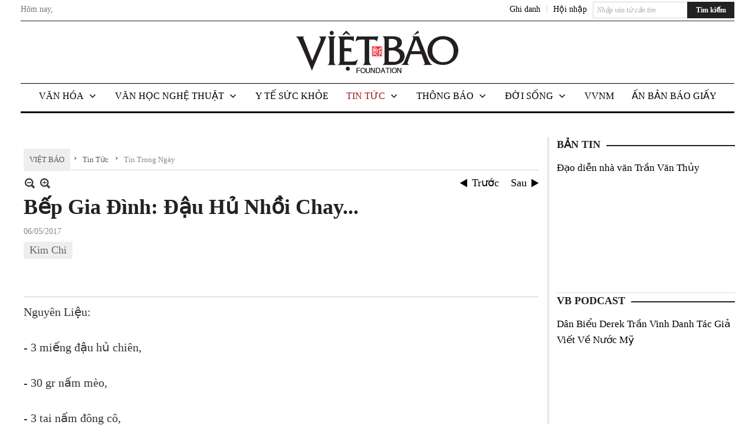

--- FILE ---
content_type: text/html; charset=utf-8
request_url: https://www.google.com/recaptcha/api2/aframe
body_size: 268
content:
<!DOCTYPE HTML><html><head><meta http-equiv="content-type" content="text/html; charset=UTF-8"></head><body><script nonce="OehqzDYQf_X5uCwmFf9cNA">/** Anti-fraud and anti-abuse applications only. See google.com/recaptcha */ try{var clients={'sodar':'https://pagead2.googlesyndication.com/pagead/sodar?'};window.addEventListener("message",function(a){try{if(a.source===window.parent){var b=JSON.parse(a.data);var c=clients[b['id']];if(c){var d=document.createElement('img');d.src=c+b['params']+'&rc='+(localStorage.getItem("rc::a")?sessionStorage.getItem("rc::b"):"");window.document.body.appendChild(d);sessionStorage.setItem("rc::e",parseInt(sessionStorage.getItem("rc::e")||0)+1);localStorage.setItem("rc::h",'1768905449731');}}}catch(b){}});window.parent.postMessage("_grecaptcha_ready", "*");}catch(b){}</script></body></html>